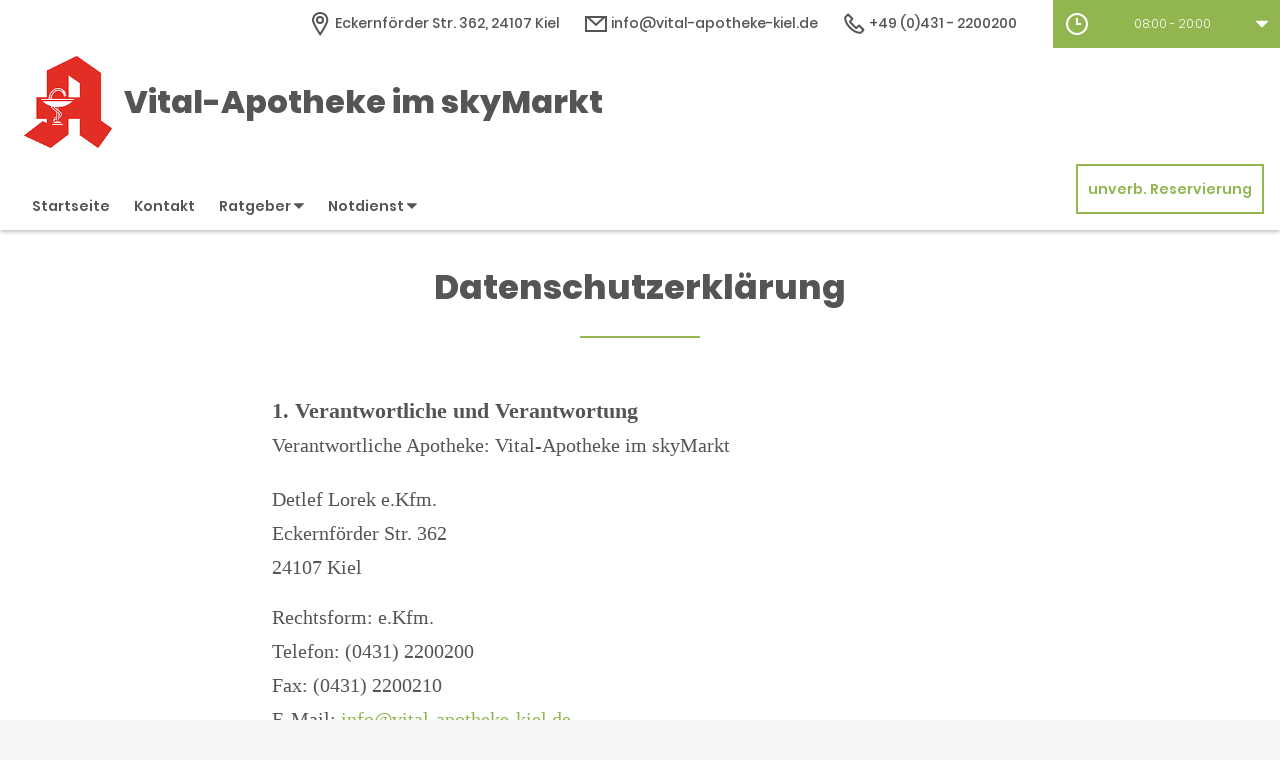

--- FILE ---
content_type: text/html;charset=UTF-8
request_url: https://www.vital-apotheke-kiel-app.de/Datenschutz
body_size: 9955
content:
<!DOCTYPE html>
<html lang="de">
<head>
    <meta name="viewport" content="width=device-width, initial-scale=1"/>
    <meta name="format-detection" content="telephone=no"/>
    <meta name="description" content="Ihre Vital-Apotheke im skyMarkt. Adresse: Eckernförder Str. 362, 24107 Kiel.
Tel.: 0431 2200200">
    <link rel="icon" type="image/x-icon" href="/assets/images/fav.ico" /><link rel="shortcut icon" type="image/x-icon" href="/assets/images/fav.ico" />
    <link rel="apple-touch-icon" href="/assets/images/touch-icon-iphone.png">
    <link rel="apple-touch-icon" sizes="152x152" href="/assets/images/touch-icon-ipad.png">
    <link rel="apple-touch-icon" sizes="180x180" href="/assets/images/touch-icon-iphone-retina.png">
    <link rel="apple-touch-icon" sizes="167x167" href="/assets/images/touch-icon-ipad-retina.png">

    <script title="globals">
        var cdnToken = "xaf2dc8d1v";
        var cloudimageUrlWithTokenAndAlias = "https://xaf2dc8d1v.cloudimg.io/v7/_agp_/";
        var imgUrlBase = "https://image.wub-service.de";
        var logo = "/resources/images/orig/cockpit/defaults/website/logo.png";
        var pharmacyName = "Vital-Apotheke im skyMarkt";
        var hidePharmacyName = false;
        var hasServices = false;
        var hasOffers = false;
        var webShopLink = "";
        var hasAbout = false;
        var topArticles = [
            {
                id: "1464699",
                imageUrl: "https://cdn.apotheken-umschau.de/v7/_auirp_/imgs/04/1/5/6/9/0/9/4/1/tok_305049ef9392202c5636c18c59c2196d/w197_h105_x750_y422_245dd913d8629fe3.jpeg",
                title: "Weißes Rauschen soll den Schlaf bessern, aber es birgt Risiken",
                url: "https://www.apotheken-umschau.de/gesund-bleiben/schlaf/weisses-rauschen-kann-das-geraeusch-beim-einschlafen-helfen-1464699.html"
            },
            {
                id: "1462377",
                imageUrl: "https://cdn.apotheken-umschau.de/v7/_auirp_/imgs/04/1/5/6/8/4/8/1/5/tok_b7be6276511b4c6802d55a4ccce507eb/w197_h105_x750_y422_566b48b3dbc17c5d.jpeg",
                title: "Die vier Verbrennungsgrade erklärt: Wann sofort zum Arzt?",
                url: "https://www.apotheken-umschau.de/mein-koerper/haut-und-haare/verbrennungsgrade-im-ueberblick-symptome-risiken-und-therapie-1462377.html"
            },
            {
                id: "1464593",
                imageUrl: "https://cdn.apotheken-umschau.de/v7/_auirp_/imgs/04/1/5/6/9/0/5/3/9/tok_43e72a680cec97bdece0997726a0f182/w197_h105_x1250_y703_Cheesecake-F2CD4696-Zacharias-4f77db701aac4290.jpg",
                title: "Proteinreich und fettarm? Das ist dran am Japanese Cheesecake",
                url: "https://www.apotheken-umschau.de/gesund-bleiben/ernaehrung/japanese-cheesecake-proteinreich-aber-nicht-automatisch-gesund-1464593.html"
            },
            {
                id: "1162921",
                imageUrl: "https://cdn.apotheken-umschau.de/v7/_auirp_/imgs/04/5/9/9/2/4/1/5/tok_93b107065ef1b826e2f4d54bfc3aa049/w197_h105_x750_y422_f72c6b12df1e8eec.jpeg",
                title: "Wie man mit der Trauer um das geliebte Haustier umgehen kann",
                url: "https://www.apotheken-umschau.de/gesund-bleiben/psyche/trauer-ums-haustier-wie-umgehen-mit-dem-tod-eines-tieres-1162921.html"
            },
        ];
        var phone = "2200200";
        var areaCode = "0431";
        var email = "info@vital-apotheke-kiel.de";
        var hasChatId = false;
        var hasFdA = false;
        var currentPage = "privacy";
    </script>

    <script nomodule src="/ie-gate.js"></script>


    <title>Vital-Apotheke im skyMarkt - Datenschutzerklärung</title>

<link href="/vendors.css" rel="stylesheet">
<link href="/bundle.css" rel="stylesheet"><script type="application/ld+json">
{
    "@context": "https://schema.org",
    "@type": "Pharmacy",
    "logo": "https://www.vital-apotheke-kiel-app.de/resources/images/orig/cockpit/defaults/website/logo.png",
    "image": "https://www.vital-apotheke-kiel-app.de/resources/images/orig/cockpit/defaults/website/logo.png",
    "name": "Vital-Apotheke im skyMarkt",
    "telephone": "0431-2200200",
    "faxNumber": "0431-2200210",
    "email": "info@vital-apotheke-kiel.de",
    "openingHoursSpecification": [
        {
            "@type": "OpeningHoursSpecification",
            "dayOfWeek": [
                "Monday"
            ],
            "opens": "08:00",
            "closes": "20:00"
        }
    ,
        {
            "@type": "OpeningHoursSpecification",
            "dayOfWeek": [
                "Tuesday"
            ],
            "opens": "08:00",
            "closes": "20:00"
        }
    ,
        {
            "@type": "OpeningHoursSpecification",
            "dayOfWeek": [
                "Wednesday"
            ],
            "opens": "08:00",
            "closes": "20:00"
        }
    ,
        {
            "@type": "OpeningHoursSpecification",
            "dayOfWeek": [
                "Thursday"
            ],
            "opens": "08:00",
            "closes": "20:00"
        }
    ,
        {
            "@type": "OpeningHoursSpecification",
            "dayOfWeek": [
                "Friday"
            ],
            "opens": "08:00",
            "closes": "20:00"
        }
    ,
        {
            "@type": "OpeningHoursSpecification",
            "dayOfWeek": [
                "Saturday"
            ],
            "opens": "08:00",
            "closes": "20:00"
        }
    ,
        {
            "@type": "OpeningHoursSpecification",
            "dayOfWeek": [
                "Sunday"
            ],
            "opens": "00:00",
            "closes": "00:00"
        }
    
    ],
    "address": {
        "@type": "PostalAddress",
        "streetAddress": "Eckernförder Str. 362",
        "addressLocality": "Kiel",
        "postalCode": "24107",
        "addressRegion": "Kiel",
        "addressCountry": "DE"
    },
        "geo": {
            "@type": "GeoCoordinates",
            "latitude": 54.35269,
            "longitude": 10.08989
        },
    "url": "https://www.vital-apotheke-kiel-app.de"


}
</script>



    <style>
        .app-links__title,
        .article-teaser__item-title,
        .article-teaser__title,
        .content-header__title,
        .heading1,
        .health-news-teaser__item-title,
        .health-news-teaser__title,
        .home__magazine--title,
        .home__promotion__title,
        .home__services-title,
        .home__swiper-offers-title,
        .iframe-image__title,
        .info-box__title,
        .logo__title,
        .modal-overlay__content__heading1,
        .offer-item__heading,
        .offer-item-swiper__heading,
        .opening-hours__header-title,
        .opening-image__title,
        .promotion__title,
        .service-item-home__title,
        .service-item__title,
        .services__headline,
        .services__title,
        .swiper-magazine__name,
        .swiper-magazine-middle__name {
            font-family: Poppins !important;
            font-weight: 900 !important;
        }
.custom-color-header-background {
    background-color: #FFFFFF!important;
}

.custom-color-b {
    color: #91B650!important;
    fill: #91B650!important;
}
.custom-color-b::before {
    color: #91B650!important;
}
.swiper-pagination-bullet-active,
.custom-background-color-b {
    background-color: #91B650!important;
}
.custom-border-color-b {
    border-color: #91B650!important;
}

.custom-color-c {
    background-color: #F5F5F5!important;
}
.custom-background-color-c {
    background-color: #F5F5F5!important;
}

.custom-color-d {
    background-color: #4F4A4A!important;
}

.custom-color-e {
    color: #FFFFFF!important;
    fill: #FFFFFF!important;
}

.custom-color-f {
    color: #555555!important;
    fill: #555555!important;
}
.custom-color-f::before {
    color: #555555!important;
}
.custom-color-f svg {
    fill: #555555!important;
}

.custom-color-g,
.possibly-edited a {
    color: #91B650!important;
    fill: #91B650!important;
}
.custom-color-g::before {
    color: #91B650!important;
}
.custom-background-color-g,
.content-header__title::after {
    background-color: #91B650!important;
}
.custom-border-color-g {
    border-color: #91B650!important;
}
.custom-border-bottom-color-g {
    border-bottom-color: #91B650!important;
}

.custom-color-h {
    color: #FFFFFF!important;
    fill: #FFFFFF!important;
}
.custom-color-h::before {
    color: #FFFFFF!important;
}
.custom-background-color-h {
    background-color: #FFFFFF!important;
}
.custom-border-color-h {
    border-color: #FFFFFF!important;
}
    </style>
</head>
<body class="full-theme infoboxes-hidden">
    <noscript>
        <div class="no-script-container"><h2>Sie haben kein Javascript aktiviert. Bitte aktivieren Sie Javascript und laden Sie die Seite neu.</h2></div>
    </noscript>

    <div id="app" v-cloak>
        <header>
    <neo-consent-management id="consent-manager"></neo-consent-management>

<neo-header class="infoboxes-hidden">
<template slot-scope="header">
    <div class="header__meta-nav-container iframe-meta-navi" v-show="!false">
        <div class='header__meta-navi'>
            <neo-meta-navi>
<ul class="meta-navi__list">
    <li class="meta-navi__item">
        <a class="meta-navi__link custom-color-f" href="/Kontakt" aria-label="Apothekenadresse" aria-description="Führt zum Kontaktformular">
            <neo-icon name="location" class="meta-navi__icon custom-color-b"></neo-icon>
            <span>Eckernförder Str. 362, 24107 Kiel</span>
        </a>
    </li>
        <li class="meta-navi__item">
            <a class="meta-navi__link custom-color-f" href="/Kontakt" aria-label="E-Mail-Adresse" aria-description="Führt zum Kontaktformular">
                <neo-icon name="mail" class="meta-navi__icon custom-color-b"></neo-icon>
                info@vital-apotheke-kiel.de</a></li>
        <li class="meta-navi__item">
            <a class="meta-navi__link custom-color-f"
               href="tel:0431-2200200" aria-label="Telefonnummer">
                <neo-icon name="phone" class="meta-navi__icon custom-color-b"></neo-icon>
                {{ '0431' | wrapFirstNumber }} 2200200</a>
        </li>
</ul>            </neo-meta-navi>
        </div>

        <div class='header__opening-hours'>
            <neo-opening-hours :enable-body-scroll="true">
<template slot-scope="openingHours">
        <div 
        v-if="openingHours.isSimple"
        class="opening-hours__header"
        @click="openingHours.onOpeningHoursClick()"
        @keydown.enter="openingHours.onOpeningHoursClick()"
        tabindex="0"
        role="button"
        :aria-label="openingHours.showOpeningHours ? 'Öffnungszeiten ausblenden' : 'Öffnungszeiten anzeigen'"
        :aria-expanded="openingHours.showOpeningHours ? 'true' : 'false'"
        aria-controls="opening-hours__overlay-wrapper"
        >        
        <div v-if="openingHours.isOpen" class="opening-hours__header-title">Jetzt geöffnet</div>
        <div v-else class="opening-hours__header-title">Jetzt geschlossen</div>
        <div class="opening-hours__today">
                <span class="opening-hours__today-item">08:00 - 20:00</span>
        </div>
        <neo-icon name="ic_arrow down" class="opening-hours__icon-toggle custom-color-g" :class="{isOpen: openingHours.showOpeningHours}"></neo-icon>
    </div>
    <div 
        v-else
        class="opening-hours__header custom-background-color-b"
        @click="openingHours.onOpeningHoursClick()"
        @keydown.enter="openingHours.onOpeningHoursClick()"
        tabindex="0"
        role="button"
        :aria-label="openingHours.showOpeningHours ? 'Öffnungszeiten ausblenden' : 'Öffnungszeiten anzeigen'"
        :aria-expanded="openingHours.showOpeningHours ? 'true' : 'false'"
        aria-controls="opening-hours__overlay-wrapper"
        >   
        <neo-icon name="clock" class="opening-hours__icon-time"></neo-icon>
        <div class="opening-hours__today">
                <span>08:00 - 20:00</span><br/>
        </div>
        <neo-icon name="chevron" class="opening-hours__icon-toggle" :class="{isOpen: openingHours.showOpeningHours}"></neo-icon>
    </div>


    <transition
        enter-active-class="animated fadeIn"
        leave-active-class="animated fadeOut">
        <div class="opening-hours__animation-wrapper" v-if="openingHours.showOpeningHours">
            <div id="opening-hours__overlay-wrapper" class="opening-hours__overlay custom-border-color-b">
                <span class="opening-hours__fillet custom-background-color-b"></span>
                <div class="opening-hours__overlay-inner custom-border-color-g">
                    <h4 v-if="!openingHours.isSimple" class="opening-hours__title">Öffnungszeiten der aktuellen Woche</h4>
                        <div class="opening-hours__list">
                                <div class="opening-hours__day">Montag</div>
                                <div class="opening-hours__hours">
                                        <span class="opening-hours__hours-item">08:00 - 20:00</span><br/>
                                </div>
                                <div class="opening-hours__day">Dienstag</div>
                                <div class="opening-hours__hours">
                                        <span class="opening-hours__hours-item">08:00 - 20:00</span><br/>
                                </div>
                                <div class="opening-hours__day">Mittwoch</div>
                                <div class="opening-hours__hours">
                                        <span class="opening-hours__hours-item">08:00 - 20:00</span><br/>
                                </div>
                                <div class="opening-hours__day">Donnerstag</div>
                                <div class="opening-hours__hours">
                                        <span class="opening-hours__hours-item">08:00 - 20:00</span><br/>
                                </div>
                                <div class="opening-hours__day">Freitag</div>
                                <div class="opening-hours__hours">
                                        <span class="opening-hours__hours-item">08:00 - 20:00</span><br/>
                                </div>
                                <div class="opening-hours__day">Samstag</div>
                                <div class="opening-hours__hours">
                                        <span class="opening-hours__hours-item">08:00 - 20:00</span><br/>
                                </div>
                                <div class="opening-hours__day">Sonntag</div>
                                <div class="opening-hours__hours">
                                        <span class="opening-hours__hours-item">Geschlossen</span><br/>
                                </div>
                        </div>
                </div>
            </div>
        </div>
    </transition>
</template>            </neo-opening-hours>
        </div>
    </div>

    <div
        class="header__mobile-nav-wrapper burger-menu"
        @click="header.onShowMainNaviButtonClick()"
    >
        <neo-icon name="burger-menu" class="header__main-navi-toggle-button custom-color-b"></neo-icon>
    </div>


<div class="header__logo">
    <neo-logo>
        <template slot-scope="logo">
            <a href="/" class="logo__link">
                <div
                    :style="logo.imageContainerWidth"
                    class="logo__image iframe-logo__image"
                >
                    <img
                        class=""
                        src="/resources/images/orig/cockpit/defaults/website/logo.png"
                        alt="Logo: Vital-Apotheke im skyMarkt - Zur Startseite"
                        title="Vital-Apotheke im skyMarkt"
                        @load="logo.updateLogoCalc"
                    />
                </div>
                    <div class="logo__title iframe-logo__title custom-color-f">
                        <div class="logo__title-wrapper">
                            Vital-Apotheke im skyMarkt
                        </div>
                    </div>
            </a>
        </template>
    </neo-logo>
</div>
<nav class="header__main-navi">
    <neo-main-navi>
        <template slot-scope="mainNavi">
            <ul class="main-navi__list">
                <li class="main-navi__item">
                    <a
                        href="/"
                        class="main-navi__link  custom-color-f"
                    >Startseite</a>
                </li>
                <li class="main-navi__item">
                    <a
                        href="/Kontakt"
                        class="custom-color-f main-navi__link "
                    >Kontakt</a>
                </li>
                <li class="main-navi__item" id="guidebook">
                    <div
                        class="main-navi__link custom-color-f"
                        @click="mainNavi.onGuidebookItemClick()"
                        @keydown="mainNavi.filterKeyAndExecute(event,mainNavi.onGuidebookItemClick)"
                        :class="{'main-navi__link--active main-navi__link--open': mainNavi.showGuidebookSubmenu}"
                        tabindex="0"
                        role="button"
                        :aria-label="mainNavi.showGuidebookSubmenu ? 'Ratgeber ausblenden' : 'Ratgeber anzeigen'"
                        :aria-expanded="mainNavi.showGuidebookSubmenu ? 'true' : 'false'"
                        aria-controls="guidebookSubmenu"
                    >
                        Ratgeber
                        <neo-icon
                            name="chevron"
                            :class="['main-navi__toggle-icon', { isOpen: mainNavi.showGuidebookSubmenu }]"
                        ></neo-icon>
                    </div>
                    <transition
                        enter-active-class="animated fadeIn"
                        leave-active-class="animated fadeOut"
                    >
                        <div id="guidebookSubmenu"
                            v-if="mainNavi.showGuidebookSubmenu"
                            class="main-navi__animation-wrapper"
                        >
                            <span class="main-navi__item-fillet custom-background-color-b"></span>
                            <div class="main-navi__second-level custom-border-color-b">
                                <neo-navi-teaser>
    <p class="navi-teaser__intro">Hier finden Sie interessante Artikel zu folgenden Themen auf dem
        Portal der Apotheken Umschau</p>
        <!-- Top Artikel ID: 1464699 -->
        <div class="navi-teaser__item">
            <div class="navi-teaser__left">
                <img class="navi-teaser__image" ci-src="https://cdn.apotheken-umschau.de/v7/_auirp_/imgs/04/1/5/6/9/0/9/4/1/tok_305049ef9392202c5636c18c59c2196d/w197_h105_x750_y422_245dd913d8629fe3.jpeg">
            </div>
            <div class="navi-teaser__right">
                <h4 class="navi-teaser__title">Weißes Rauschen soll den Schlaf bessern, aber es birgt Risiken</h4>
                <a href="https://www.apotheken-umschau.de/gesund-bleiben/schlaf/weisses-rauschen-kann-das-geraeusch-beim-einschlafen-helfen-1464699.html" class="navi-teaser__link custom-color-b" target="_blank" rel="noopener nofollow">mehr lesen</a>
            </div>
        </div>
        <!-- Top Artikel ID: 1462377 -->
        <div class="navi-teaser__item">
            <div class="navi-teaser__left">
                <img class="navi-teaser__image" ci-src="https://cdn.apotheken-umschau.de/v7/_auirp_/imgs/04/1/5/6/8/4/8/1/5/tok_b7be6276511b4c6802d55a4ccce507eb/w197_h105_x750_y422_566b48b3dbc17c5d.jpeg">
            </div>
            <div class="navi-teaser__right">
                <h4 class="navi-teaser__title">Die vier Verbrennungsgrade erklärt: Wann sofort zum Arzt?</h4>
                <a href="https://www.apotheken-umschau.de/mein-koerper/haut-und-haare/verbrennungsgrade-im-ueberblick-symptome-risiken-und-therapie-1462377.html" class="navi-teaser__link custom-color-b" target="_blank" rel="noopener nofollow">mehr lesen</a>
            </div>
        </div>
        <!-- Top Artikel ID: 1464593 -->
        <div class="navi-teaser__item">
            <div class="navi-teaser__left">
                <img class="navi-teaser__image" ci-src="https://cdn.apotheken-umschau.de/v7/_auirp_/imgs/04/1/5/6/9/0/5/3/9/tok_43e72a680cec97bdece0997726a0f182/w197_h105_x1250_y703_Cheesecake-F2CD4696-Zacharias-4f77db701aac4290.jpg">
            </div>
            <div class="navi-teaser__right">
                <h4 class="navi-teaser__title">Proteinreich und fettarm? Das ist dran am Japanese Cheesecake</h4>
                <a href="https://www.apotheken-umschau.de/gesund-bleiben/ernaehrung/japanese-cheesecake-proteinreich-aber-nicht-automatisch-gesund-1464593.html" class="navi-teaser__link custom-color-b" target="_blank" rel="noopener nofollow">mehr lesen</a>
            </div>
        </div>
        <!-- Top Artikel ID: 1162921 -->
        <div class="navi-teaser__item">
            <div class="navi-teaser__left">
                <img class="navi-teaser__image" ci-src="https://cdn.apotheken-umschau.de/v7/_auirp_/imgs/04/5/9/9/2/4/1/5/tok_93b107065ef1b826e2f4d54bfc3aa049/w197_h105_x750_y422_f72c6b12df1e8eec.jpeg">
            </div>
            <div class="navi-teaser__right">
                <h4 class="navi-teaser__title">Wie man mit der Trauer um das geliebte Haustier umgehen kann</h4>
                <a href="https://www.apotheken-umschau.de/gesund-bleiben/psyche/trauer-ums-haustier-wie-umgehen-mit-dem-tod-eines-tieres-1162921.html" class="navi-teaser__link custom-color-b" target="_blank" rel="noopener nofollow">mehr lesen</a>
            </div>
        </div>
                                </neo-navi-teaser>
                                <ul class="main-navi__list main-navi__list--second-level">
                                    <li class="main-navi__item">
                                        <a
                                            class="main-navi__link"
                                            target="_blank"
                                            rel="nofollow noopener noreferrer"
                                            href="https://www.apotheken-umschau.de/krankheiten-symptome/"
                                        >Krankheiten &amp; Symptome</a>
                                    </li>
                                    <li class="main-navi__item">
                                        <a
                                            class="main-navi__link"
                                            target="_blank"
                                            rel="nofollow noopener noreferrer"
                                            href="https://www.apotheken-umschau.de/medikamente/"
                                        >Medikamente</a>
                                    </li>
                                    <li class="main-navi__item">
                                        <a
                                            class="main-navi__link"
                                            target="_blank"
                                            rel="nofollow noopener noreferrer"
                                            href="https://www.apotheken-umschau.de/therapie/"
                                        >Therapie</a>
                                    </li>
                                    <li class="main-navi__item">
                                        <a
                                            class="main-navi__link"
                                            target="_blank"
                                            rel="nofollow noopener noreferrer"
                                            href="https://www.apotheken-umschau.de/diagnose/"
                                        >Diagnose</a>
                                    </li>									
                                    <li class="main-navi__item">
                                        <a
                                                class="main-navi__link"
                                                target="_blank"
                                                rel="nofollow noopener noreferrer"
                                                href="https://www.apotheken-umschau.de/familie/"
                                        >Familie</a>
                                    </li>
                                    <li class="main-navi__item">
                                        <a
                                            class="main-navi__link"
                                            target="_blank"
                                            rel="nofollow noopener noreferrer"
                                            href="https://www.apotheken-umschau.de/pflege/"
                                        >Pflege</a>
                                    </li>
                                    <li class="main-navi__item">
                                        <a
                                            class="main-navi__link"
                                            target="_blank"
                                            rel="nofollow noopener noreferrer"
                                            href="https://www.apotheken-umschau.de/mein-koerper/"
                                        >Mein K&ouml;rper</a>
                                    </li>									
                                    <li class="main-navi__item">
                                        <a
                                            class="main-navi__link"
                                            target="_blank"
                                            rel="nofollow noopener noreferrer"
                                            href="https://www.apotheken-umschau.de/gesund-bleiben/"
                                        >Gesund bleiben</a>
                                    </li>
                                    <li class="main-navi__item">
                                        <a
                                            class="main-navi__link"
                                            target="_blank"
                                            rel="nofollow noopener noreferrer"
                                            href="https://www.apotheken-umschau.de/e-health/"
                                        >Gesundheit digital</a>
                                    </li>
                                </ul>
                            </div>
                        </div>
                    </transition>
                </li>
                <li class="main-navi__item main-navi__item--pharmacy-search" id="pharmacy-search">
                    <div
                        class="main-navi__link custom-color-f"
                        @click="mainNavi.onPharmacySearchItemClick()"
                        @keydown="mainNavi.filterKeyAndExecute(event,mainNavi.onPharmacySearchItemClick)"
                        tabindex="0"
                        role="button"
                        :aria-label="mainNavi.showPharmacySearchSubmenu ? 'Notdienst ausblenden' : 'Notdienst anzeigen'"
                        :aria-expanded="mainNavi.showPharmacySearchSubmenu ? 'true' : 'false'"
                        aria-controls="pharmacySearchSubmenu"
                    >
                        Notdienst
                        <neo-icon
                            name="chevron"
                            :class="['main-navi__toggle-icon', {isOpen: mainNavi.showPharmacySearchSubmenu}]"
                        ></neo-icon>
                    </div>
                    <transition
                        enter-active-class="animated fadeIn"
                        leave-active-class="animated fadeOut"
                    >
                        <div id="pharmacySearchSubmenu"
                            v-if="mainNavi.showPharmacySearchSubmenu"
                            class="main-navi__animation-wrapper"
                        >
                            <span class="main-navi__item-fillet custom-background-color-b"></span>
                            <neo-pharmacy-search>
<div class="pharmacy-search__overlay custom-border-color-b">
    <h4 class="pharmacy-search__title">Notdienst</h4>
    <p class="pharmacy-search__text">Notdienst-Apotheken in Ihrer Nähe</p>

    <neo-pharmacy-search-form></neo-pharmacy-search-form>

</div>
                            </neo-pharmacy-search>
                        </div>
                    </transition>
                </li>
            </ul>
        </template>
    </neo-main-navi>
</nav>
        <div class="header__reservation-button">
            <a
                href="/unverbindliche-Reservierung"
                class="reservation-button custom-color-b custom-border-color-b"
                aria-label="unverbindliche Reservierung"
            >
                unverb. Reservierung
            </a>
        </div>

    <transition
        enter-active-class="animated fadeInLeft"
        leave-active-class="animated fadeOutLeft"
    >
        <neo-mobile-nav
            v-if="header.showMainNavi"
            :toggle-visibility="header.onCloseMainNaviButtonClick"
        ></neo-mobile-nav>
    </transition>
</template>
</neo-header>        </header>

        <main class="main main--white">
            <neo-privacy>
                <div class="page-heading">
                    <h1 class="heading1 custom-color-f">
                        Datenschutzerkl&auml;rung
                    </h1>
                    <div class="break-line custom-background-color-b"></div>
                </div>

<div class="privacy__content">
<h2 class="legal-heading">
1. Verantwortliche und Verantwortung
</h2>
<p class="legal-text">
Verantwortliche Apotheke: Vital-Apotheke im skyMarkt
</p>
<ul class="legal-list-plain">
<li>Detlef Lorek e.Kfm.</li>
<li>Eckernförder Str. 362</li>
<li>24107 Kiel</li>
</ul>
<ul class="legal-list-plain">
<li>Rechtsform: e.Kfm.</li>
<li>Telefon: (0431) 2200200</li>
<li>Fax: (0431) 2200210</li>
<li>E-Mail: <a href="mailto:info@vital-apotheke-kiel.de" class="link">info@vital-apotheke-kiel.de</a></li>
</ul>
<p class="legal-text">Zuständige datenschutzrechtliche Aufsichtsbehörde für die Apotheke:</p>
<ul class="legal-list-plain">
<li>Unabhängiges Landeszentrum für Datenschutz Schleswig-Holstein - Landesbeauftragte für Datenschutz Schleswig-Holstein</li>
<li>Marit Hansen</li>
<li>Holstenstraße 98</li>
<li>24103
Kiel</li>
<li>Telefon: 04 31/988-1200</li>
<li>Fax: 04 31/988-1223</li>
<li>E-Mail: mail{at}datenschutzzentrum{dot}de</li>
<li>Homepage: https://www.datenschutzzentrum.de</li>
</ul>
<h2 class="legal-heading">
2. Allgemeines zur Datenverarbeitung
</h2>
<p class="legal-text">
Grundsätzlich erheben und verarbeiten wir Ihre Daten nur, soweit das für die Erbringung unserer Services und Dienste nötig ist.
</p>
<h3 class="legal-heading">
2.1 Datenverarbeitung beim Besuch der Webseite
</h3>
<p class="legal-text">
Beim Besuch unserer Webseite überträgt Ihr Browser automatisch folgende Daten:
</p>
<ul class="legal-list">
<li>IP-Adresse Ihres Rechners</li>
<li>Welche Seite Sie angefordert haben</li>
<li>Unterstützte Sprachen Ihres Browsers</li>
<li>Unterstützte Übertragungsverfahren Ihres Browsers</li>
<li>Browserversion inklusive Betriebssystem</li>
<li>ggf. ob Sie einem Link gefolgt sind (Referrer)</li>
</ul>
<p class="legal-text">
In Ihrem Browser können Sie alle dieser Angaben einstellen und ggf. unterdrücken,
bis auf die IP-Adresse, die notwendig ist, um die Webseite zu Ihrem Rechner zu übertragen, und die angeforderte Seite.
</p>
<p class="legal-text">
Wir speichern diese Informationen zusammen mit:
</p>
<ul class="legal-list">
<li>Uhrzeit des Abrufs</li>
<li>Übertragene Datenmenge</li>
<li>Erfolg der Übertragung</li>
</ul>
<p class="legal-text">
in einem Logfile, das wir nutzen, um im Fehlerfall oder bei sonstigen Vorfällen die Ursache zu ermitteln. Die Speicherdauer im Logfile beträgt 14 Tage.
</p>
<p class="legal-text">
Diese Datenverarbeitung erfolgt aus berechtigtem Interesse, Art. 6 Abs. 1 lit f. DSGVO.
</p>
<h3 class="legal-heading">
2.2 Datenverarbeitung bei Nutzung von Kontaktformularen, E-Mail etc.
</h3>
<p class="legal-text">
Soweit Sie uns über ein Kontaktformular oder per E-Mail oder im Rahmen von Aktionen kontaktieren, erhalten wir die Daten, die Sie uns im Rahmen dieser Anfrage übertragen. Wir nutzen sie, um Ihre Anfrage zu beantworten.
</p>
<p class="legal-text">
Die Übertragung von E-Mails erfolgt in der Regel unverschlüsselt, es sei denn, Sie nutzen – soweit angegeben – unseren PGP-Schlüssel.
</p>
<p class="legal-text">
In der Regel speichern wir diese Daten nur für die zur Beantwortung der Anfrage nötige Zeit, bei Aktionen für die Dauer des Aktionszeitraumes, sowie eine kurze Zeit darüber hinaus, um bei Rückfragen Zugriff zu haben. Es kann z.B. aus handels- oder steuerrechtlichen Gründen nötig sein, die Daten länger aufzubewahren. In dem Fall speichern wir die Daten so lange, wie es uns der Gesetzgeber vorschreibt.
</p>
<p class="legal-text">
Diese Datenverarbeitung basiert regelmäßig auf Art. 6 Abs. 1 lit. b DSGVO.
</p>
<h3 class="legal-heading">
2.3. Reichweitenmessung/Google Analytics
</h3>
<p class="legal-text">
Wenn Sie eingewilligt haben, nutzen wir auf unserer Webseite Google Analytics 4. Über die konkrete Art der Einbindung, Nutzungs- und Funktionsweise dieses Dienstes klären wir im Folgenden auf.
</p>
<p class="legal-text">
Google Analytics ist ein Webanalysedienst der Google Ireland Limited, Gordon House, Barrow Street, Dublin 4, Irland, US-Konzernmutter: Google LLC., 1600 Amphitheatre Parkway, Mountain View, CA 94043, United States (künftig: Google). Google Analytics ermittelt als Dienstleister das Nutzungsverhalten einer Webseite und ermöglicht uns zu erkennen, ob und wie wir unsere Webseite verbessern können, welche Teile besonders relevant sind, welche weniger. Somit können wir Inhalte und Funktionen der Webseite für Sie – und uns – optimieren. Hierzu werden von Google Cookies gesetzt (Textdateien, die auf dem Computer gespeichert werden und die eine Analyse der Benutzung der Website durch den Nutzer ermöglichen). Google Analytics wird über den Google Tag Manager eingebunden.
</p>
<p class="legal-text">
Nur mit Ihrer Einwilligung verarbeiten wir unter Verwendung von Cookies und ähnlichen Technologien die folgenden Daten:
</p>
<ul>
<li>IP-Adresse (gekürzt)</li>
<li>Browser-Typ,</li>
<li>verwendetes Betriebssystem,</li>
<li>aufgerufene Seiten,</li>
<li>Herkunftsquelle des Besuches (andere Webseite, Werbemittel)</li>
<li>Uhrzeit der Serveranfrage</li>
<li>Ihren groben Standort (basierend auf der gekürzten IP-Adresse), etwa auf Stadt/Landkreis-Ebene genau.</li>
</ul>
<p class="legal-text">
In unserem Auftrag wird Google die oben genannten Informationen benutzen, um die Nutzung der Website auszuwerten und um uns Reports über die Seitenbesuche zusammenzustellen. Dabei wird keine User-ID aktiviert und genutzt. Ein Cross-Device-Tracking über eine User-ID ist damit nicht möglich. Auch die optimierten Analysen sind deaktiviert.
</p>
<p class="legal-text">
Darüber hinaus haben wir Google untersagt, die im Rahmen der Auftragsverarbeitung gewonnenen Daten zu einer eigenen Analyse zu nutzen. Google kann unsere Daten nicht zur Analyse und Auswertung des Online-Verhaltens zur Produktverbesserung oder zum Benchmarking (Branchen-Analyse) nutzen. Ebenso haben wir dem technischen Support und den Key-Accountern den Zugriff auf unsere Daten untersagt. Weitere Informationen dazu erhalten Sie hier: <a href="https://support.google.com/analytics/answer/1011397" target="_blank" rel="noopener noreferrer nofollow">https://support.google.com/analytics/answer/1011397</a>.
</p>
<p class="legal-text">
Diese Datenverarbeitungen erfolgen auf Grundlage Ihrer Einwilligung, Art. 6 Abs. 1 lit. a DSGVO.
</p>
<p class="legal-text">
Die im Rahmen von Google Analytics verarbeiteten Daten werden für zwei Monate gespeichert und dann gelöscht. Die verwendeten Cookies werden spätestens nach 12 Monaten gelöscht.
</p>
<p class="legal-text"><b>Widerspruch/Widerruf der Einwilligung</b></p>
<p class="legal-text">
Wenn Sie dieser Datenverarbeitung widersprechen möchten oder Ihre Einwilligung widerrufen wollen, können Sie das ganz konkret auf sehr einfachem Wege tun:
</p>
<p class="legal-text">
Sie können mit Klick auf <a href="#opt-out" class="link" id="opt-out-link">diesen Link</a> widersprechen. Durch das Klicken des Links wird ein Opt-Out-Cookie im Browser hinterlegt. Ihr Wunsch, nicht an der Webseiten-/Reichweitenanalyse teilzunehmen, ist nur erkennbar, solange dieses Cookie in Ihrem Browser gespeichert ist. Ihr Widerspruch/Einwilligung gilt jeweils nur für den Browser, mit dem Sie auf den Link geklickt haben. Wenn Sie mehrere Geräte und/oder Browser haben, müssten Sie Ihren Widerspruch mit jedem Gerät einzeln zum Ausdruck bringen.
</p>
<h2 class="legal-heading">
3. Unverbindliche Arzneimittelreservierung
</h2>
<p class="legal-text">
Bei der unverbindlichen Arzneimittelreservierung bitten Sie uns, für Sie Arzneimittel oder andere Apothekenprodukte
zu reservieren. Die Daten, die Sie im Rahmen der Reservierung eingeben, überträgt das System verschlüsselt zum
Server und von dort weiter zu uns. Wir haben eine sichere Übertragungstechnik, die sicherstellt, dass nur wir Kenntnis
von den übertragenen Daten erlangen.
</p>
<p class="legal-text">
Soweit wir keine Übertragung mit Telegram oder PGP-Verschlüsselung anbieten, erhalten wir Ihre Reservierung per E-Mail. E-Mails könnten theoretisch bei der Übertragung von unberechtigten Dritten mitgelesen werden.
</p>
<p class="legal-text">
Soweit wir eine Übertragung mit Telegram/PGP anbieten, ist es sichergestellt, dass Ihre Daten erst bei uns entschlüsselt werden und somit keinem Dritten zur Kenntnis gelangen können.
</p>
<p class="legal-text">
Die von Ihnen im Formular angegebenen Kontaktdaten nutzen wir für eventuelle Rückfragen im Rahmen der Reservierung. Außerdem erhalten Sie automatisch eine Bestätigung über Ihre Reservierung. Die Bestätigung enthält zum Schutz Ihrer Daten keine Informationen über den Inhalt der Reservierung. Die Datenverarbeitung basiert auf Art. 6 Abs. 1 lit. b DSGVO. Die Daten werden gelöscht, sobald der Zweck der Reservierung entfallen ist.
</p>
<h2 class="legal-heading">
4. Weitergabe an Dritte
</h2>
<h3 class="legal-heading">
4.1 Auftragsverarbeiter
</h3>
<p class="legal-text">
Im Rahmen unseres Angebots für Sie beauftragen wir externe Dienstleister, wie z. B. technische und Hosting-Dienstleister. Diese Dienstleister sind vertraglich zur Einhaltung der Datenschutzgesetze verpflichtet, sie dürfen insbesondere die Daten nicht für eigene Zwecke nutzen oder sie gar an Dritte weitergeben. Diese Dienstleister nutzen die Daten ausschließlich, um uns zu unterstützen, und arbeiten mit Ihren Daten nur in unserem Auftrag ausschließlich auf unsere Weisung. Wir prüfen jeden Dienstleister vorher auf die von ihm zum Datenschutz und zur Datensicherheit getroffenen Maßnahmen. So stellen wir den höchstmöglichen Schutz der personenbezogenen Daten sicher.
</p>
<h3 class="legal-heading">
4.2 Sonstige Dritte
</h3>
<p class="legal-text">
Eine Datenweitergabe an sonstige Dritte ist nicht vorgesehen. Sollten wir im Einzelfall aus gesetzlichen oder vertraglichen Gründen verpflichtet sein, stellen wir sicher, dass den datenschutzrechtlichen Vorschriften genüge geleistet ist.
</p>
<h2 class="legal-heading">
5. Dienste Dritter
</h2>
<h3 class="legal-heading">
5.1 Einkaufen im Onlineshop der Apotheke
</h3>
<p class="legal-text">
Sofern über diese Website die Verlinkung zum Shop besteht, beachten Sie bitte die Datenschutzbestimmungen des Shops.
</p>
<h3 class="legal-heading">
5.2 Kartendienst
</h3>
<p class="legal-text">
Wir verwenden den Dienst HERE Map Rendering (API) von HERE Global B.V, Kennedyplein 222-226, 5611 ZT Eindhoven, Niederlande (HERE). HERE Map Rendering ist ein Webdienst zur Darstellung von interaktiven (Land-)Karten, um geographische Informationen visuell darzustellen. Die Nutzung dieses Dienstes setzen wir ein, wenn Sie auf unsere Kontaktinformationen klicken, um Ihnen den Standort unserer Apotheke anzuzeigen, damit Sie uns schnell und unkompliziert finden und aufsuchen können.
</p>
<p class="legal-text">
Bereits beim Aufrufen der Kontakt-Seite, in der die Karte HERE eingebunden ist, werden Informationen über Ihre Nutzung unserer Website (Ihre IP-Adresse und der verwendete Browser) an Server von HERE übertragen und dort gespeichert. Ihre IP-Adresse wird nach wenigen Tagen anonymisiert.
</p>
<p class="legal-text">
Ausführliche Informationen zum Datenschutz im Zusammenhang mit der Verwendung von HERE Maps finden Sie in der Datenschutzerklärung von HERE: <a href="https://legal.here.com/de-de/privacy/policy" target="_blank" rel="noopener noreferrer nofollow">https://legal.here.com/de-de/privacy/policy</a>.
</p>
<p class="legal-text">
Rechtsgrundlage für diese Datenverarbeitung ist Art. 6 Abs. 1 lit. f DSGVO. Wir wollen Ihnen einen guten Service bieten und Ihnen ermöglichen, den Weg zu uns schnell und einfach zu finden.
</p>
<h2 class="legal-heading">
6. Ihre Rechte
</h2>
<p class="legal-text">
Sie haben jederzeit das Recht auf Auskunft über die bei uns gespeicherten Daten sowie deren Nutzung, soweit dem nicht gesetzliche Pflichten entgegenstehen. Sie können bei fehlerhaften Daten auch jederzeit deren Korrektur verlangen.
</p>
<p class="legal-text">
Weiterhin haben Sie das Recht die Löschung Ihrer Daten zu verlangen, soweit dem keine Rechte und Pflichten unsererseits entgegenstehen. In diesem Fall können Sie verlangen, dass wir die Daten nur noch aus den Gründen nutzen dürfen, die der Löschung entgegenstehen.
</p>
<p class="legal-text">
Sofern die gesetzlichen Voraussetzungen hierfür vorliegen (Art. 20 DSGVO) haben Sie das Recht auf Erhalt der Sie betreffenden personenbezogenen Daten und das Recht auf Direktübermittlung an einen von Ihnen benannten anderen Verantwortlichen für diese Daten.
</p>
<p class="legal-text">
Ihre Rechte können Sie jederzeit durch eine formlose Nachricht an uns bzw. unseren Datenschutzbeauftragten geltend machen. Die Kontaktdaten finden Sie ganz oben in dieser Datenschutzerklärung.
</p>
<h2 class="legal-heading">
7. Aufsichtsbehörde
</h2>
<p class="legal-text">
Sollten Sie Anlass zur Beschwerde haben, können Sie sich jederzeit an die für uns zuständige Datenschutzbehörde (siehe oben) wenden.
</p>
</div>            </neo-privacy>
        </main>

        <footer>
<neo-short-buttons></neo-short-buttons>
<!-- footer: start -->
<neo-footer>
    <div class="footer custom-color-d">
        <div class="footer__link-container">
            <ul class="footer__list footer__list--text">
                <li class="footer__item">
                    <a href="/Datenschutz" class="footer__link custom-color-e">Datenschutz</a>
                </li>
                <li class="footer__item">
                    <a href="/Impressum" class="footer__link custom-color-e">Impressum</a>
                </li>
                <li class="footer__item">
                    <a href="/Barrierefreiheit" class="footer__link custom-color-e">Barrierefreiheit</a>
                </li>
                <li class="footer__item">
                    <a id="consent-manager" class="footer__link custom-color-e" tabindex="0" role="button">Privacy Center</a>
                </li>
                <li class="footer__item">
                    <a id="consent-delete" class="footer__link custom-color-e" tabindex="1" role="button">Zustimmung widerrufen</a>
                </li>
            </ul>
        </div>
        <div class="footer__link-container" itemscope itemtype="https://schema.org/Organization">
            <link itemprop="url" href="https://www.vital-apotheke-kiel-app.de">
            <ul class="footer__list">
            </ul>
        </div>
    </div>
</neo-footer>
<!-- footer: end -->        </footer>
    </div>

<script src="/bundle.js"></script>
<script src="/vendors.js"></script></body>
</html>